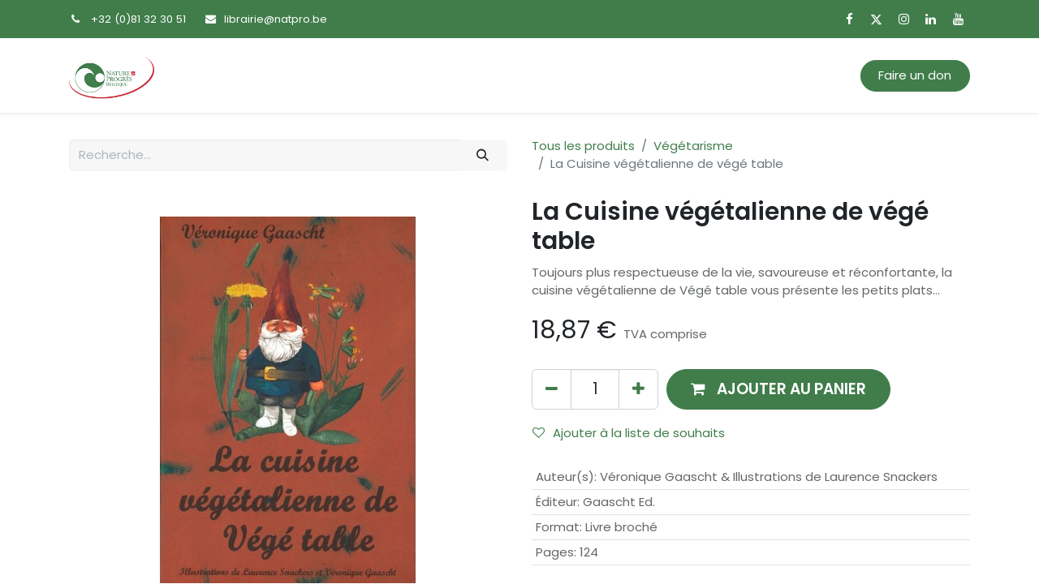

--- FILE ---
content_type: text/html; charset=utf-8
request_url: https://boutique.natpro.be/shop/la-cuisine-vegetalienne-de-vege-table-36036
body_size: 12228
content:

        

    
<!DOCTYPE html>
        
        
        
<html lang="fr-BE" data-website-id="1" data-main-object="product.template(36036,)" data-add2cart-redirect="0">
    <head>
        <meta charset="utf-8"/>
        <meta http-equiv="X-UA-Compatible" content="IE=edge,chrome=1"/>
        <meta name="viewport" content="width=device-width, initial-scale=1"/>
        <meta name="generator" content="Odoo"/>
        <meta name="description" content="Toujours plus respectueuse de la vie, savoureuse et réconfortante, la cuisine végétalienne de Végé table vous présente les petits plats..."/>
        <meta name="keywords" content="alimentation,cuisine végétalienne de végétabl,la cuisine végétalienne de végét,vegetalienne,vegetarien,vegetarisme,véronique gaascht"/>
            
        <meta property="og:type" content="website"/>
        <meta property="og:title" content="La Cuisine végétalienne de végé table"/>
        <meta property="og:site_name" content="Boutique &amp; Librairie Écologique Nature &amp; Progrès"/>
        <meta property="og:url" content="https://boutique.natpro.be/shop/la-cuisine-vegetalienne-de-vege-table-36036"/>
        <meta property="og:image" content="https://boutique.natpro.be/web/image/product.template/36036/image_1024?unique=9492cf1"/>
        <meta property="og:description" content="Toujours plus respectueuse de la vie, savoureuse et réconfortante, la cuisine végétalienne de Végé table vous présente les petits plats..."/>
            
        <meta name="twitter:card" content="summary_large_image"/>
        <meta name="twitter:title" content="La Cuisine végétalienne de végé table"/>
        <meta name="twitter:image" content="https://boutique.natpro.be/web/image/product.template/36036/image_1024?unique=9492cf1"/>
        <meta name="twitter:description" content="Toujours plus respectueuse de la vie, savoureuse et réconfortante, la cuisine végétalienne de Végé table vous présente les petits plats..."/>
        
        <link rel="canonical" href="https://logicasoft-nature-et-progres.odoo.com/shop/la-cuisine-vegetalienne-de-vege-table-36036"/>
        
        <link rel="preconnect" href="https://fonts.gstatic.com/" crossorigin=""/>
        <title> La Cuisine végétalienne de végé table | Boutique &amp; Librairie Écologique Nature &amp; Progrès </title>
        <link type="image/x-icon" rel="shortcut icon" href="/web/image/website/1/favicon?unique=62e0645"/>
        <link rel="preload" href="/web/static/src/libs/fontawesome/fonts/fontawesome-webfont.woff2?v=4.7.0" as="font" crossorigin=""/>
        <link type="text/css" rel="stylesheet" href="/web/assets/66720-9d80e8f/1/web.assets_frontend.min.css" data-asset-bundle="web.assets_frontend" data-asset-version="9d80e8f"/>
        <script id="web.layout.odooscript" type="text/javascript">
            var odoo = {
                csrf_token: "336911714bc3e378f7b35134d0ef3b5ffe711926o1801680351",
                debug: "",
            };
        </script>
        <script type="text/javascript">
            odoo.__session_info__ = {"is_admin": false, "is_system": false, "is_website_user": true, "user_id": false, "is_frontend": true, "profile_session": null, "profile_collectors": null, "profile_params": null, "show_effect": true, "bundle_params": {"lang": "en_US", "website_id": 1}, "translationURL": "/website/translations", "cache_hashes": {"translations": "205b58752bde05ad9661d350fc199d0ffe9536ea"}, "geoip_country_code": "US", "geoip_phone_code": 1, "lang_url_code": "fr_BE"};
            if (!/(^|;\s)tz=/.test(document.cookie)) {
                const userTZ = Intl.DateTimeFormat().resolvedOptions().timeZone;
                document.cookie = `tz=${userTZ}; path=/`;
            }
        </script>
        <script defer="defer" type="text/javascript" src="/web/assets/61634-265d88f/1/web.assets_frontend_minimal.min.js" data-asset-bundle="web.assets_frontend_minimal" data-asset-version="265d88f"></script>
        <script defer="defer" type="text/javascript" data-src="/web/assets/66721-93a75b7/1/web.assets_frontend_lazy.min.js" data-asset-bundle="web.assets_frontend_lazy" data-asset-version="93a75b7"></script>
        
        <script src="https://code.jquery.com/jquery-3.7.1.min.js" integrity="sha256-/JqT3SQfawRcv/BIHPThkBvs0OEvtFFmqPF/lYI/Cxo=" crossorigin="anonymous"></script>
    </head>
    <body>
        <div id="wrapwrap" class="   ">
                <header id="top" data-anchor="true" data-name="Header" class="  o_header_fixed">
                    
                <div class="oe_structure oe_structure_solo" id="oe_structure_header_contact_1">
            <section class="s_text_block pt8 pb8 o_colored_level o_cc o_cc4" data-snippet="s_text_block" data-name="Text" style="background-image: none;">
                <div class="container">
                    <div class="row align-items-center">
                        <div class="col-lg-8 o_colored_level">
                            <small>
                                <i class="fa fa-1x fa-fw fa-phone me-2"></i><span class="me-3">+32 (0)81&nbsp;32 30 51</span>
                                <i class="fa fa-1x fa-fw fa-envelope me-2 d-inline"></i><a href="mailto:librairie@natpro.be" data-bs-original-title="" title="" aria-describedby="popover101782">librairie@natpro.be</a>
                            </small>
                        </div>
                        <div class="col-lg-4 text-lg-end o_colored_level">
                            <div class="s_social_media o_not_editable no_icon_color" data-snippet="s_social_media" data-name="Social Media">
                                <small class="s_social_media_title text-muted d-none"><b>Suivez-nous</b></small>
<a href="/website/social/facebook" class="s_social_media_facebook" target="_blank">
                                    <i class="fa fa-facebook m-1 o_editable_media"></i>
                                </a>
<a href="/website/social/twitter" class="s_social_media_twitter" target="_blank">
                                    <i class="fa fa-twitter m-1 o_editable_media"></i>
                                </a>
<a href="/website/social/instagram" class="s_social_media_instagram" target="_blank">
                                    <i class="fa fa-instagram m-1 o_editable_media"></i>
                                </a>
<a href="/website/social/linkedin" class="s_social_media_linkedin" target="_blank">
                                    <i class="fa fa-linkedin m-1 o_editable_media"></i>
                                </a>
<a href="/website/social/youtube" class="s_social_media_youtube" target="_blank">
                                    <i class="fa fa-youtube m-1 o_editable_media"></i>
                                </a>
</div>
                        </div>
                    </div>
                </div>
            </section>
        </div>
    <nav data-name="Navbar" class="navbar navbar-expand-lg navbar-light o_colored_level o_cc shadow-sm">
        
            <div id="top_menu_container" class="container">
                
    <a href="/" class="navbar-brand logo ">
            
            <span role="img" aria-label="Logo of Boutique &amp; Librairie Écologique Nature &amp; Progrès" title="Boutique &amp; Librairie Écologique Nature &amp; Progrès"><img src="/web/image/website/1/logo/Boutique%20%26%20Librairie%20%C3%89cologique%20Nature%20%26%20Progr%C3%A8s?unique=62e0645" class="img img-fluid" width="95" height="40" alt="Boutique &amp; Librairie Écologique Nature &amp; Progrès" loading="lazy"/></span>
        </a>
    
                
    <button type="button" data-bs-toggle="collapse" data-bs-target="#top_menu_collapse" class="navbar-toggler ">
        <span class="navbar-toggler-icon o_not_editable"></span>
    </button>
                
        <div class="oe_structure oe_structure_solo d-block d-lg-none">
            <section class="s_text_block o_colored_level" data-snippet="s_text_block" data-name="Text" style="background-image: none;">
                <div class="container">
                    <a href="https://www.natpro.be/faire-un-don/" class="_cta btn btn-primary" data-bs-original-title="" title="" aria-describedby="popover338027">Faire un don</a>
                <br/></div>
            </section>
        </div>
                
                <div id="top_menu_collapse" class="collapse navbar-collapse ms-lg-3">
    <ul id="top_menu" role="menu" class="nav navbar-nav o_menu_loading flex-grow-1">
        
                        
    <li role="presentation" class="nav-item">
        <a role="menuitem" href="/shop" class="nav-link ">
            <span>Accueil</span>
        </a>
    </li>
    <li class="nav-item dropdown  position-static">
        <a data-bs-toggle="dropdown" href="#" class="nav-link dropdown-toggle o_mega_menu_toggle">
            <span>Livres</span>
        </a>
        <div data-name="Mega Menu" class="dropdown-menu o_mega_menu o_no_parent_editor dropdown-menu-start">
    

















<section class="s_mega_menu_odoo_menu pt16 o_colored_level o_cc o_cc1 pb24" style="background-image: none;">
        <div class="container">
            <div class="row o_grid_mode" data-row-count="8">
    

    

    

    

                <div class="o_colored_level o_grid_item g-col-lg-2 g-height-4 col-lg-2" style="grid-area: 1 / 1 / 5 / 3; z-index: 1;">
                    <h4 class="o_default_snippet_text text-uppercase h5 fw-bold mt-0"><span style="font-size: 16px;"><font class="text-black"></font><a href="/shop/category/agenda-calendriers-858" data-bs-original-title="" title=""><font class="text-o-color-5">Agendas</font></a><font class="text-black"></font></span></h4><div class="s_hr text-start text-o-color-3 pt4 pb4" data-name="Séparateur">
                        <hr class="w-100 mx-auto" style="border-top-color: rgb(206, 212, 218); border-top-width: 2px !important; border-top-style: dotted;">
                    </div>
                    <nav class="nav flex-column">
                        <a href="/shop/category/agenda-calendriers-agendas-859" class="nav-link px-0" data-name="Menu Item" data-bs-original-title="" title="" aria-describedby="popover32108">Agendas</a>
                        <a href="/shop/category/agenda-calendriers-calendriers-887" class="nav-link px-0" data-name="Menu Item" data-bs-original-title="" title="">Calendriers</a>
                        
                        
                        
                        
                    </nav>
                </div><div class="o_colored_level o_grid_item g-col-lg-2 g-height-4 col-lg-2" style="grid-area: 1 / 3 / 5 / 5; z-index: 2;">
                    <h4 class="o_default_snippet_text text-uppercase h5 fw-bold mt-0"><span style="font-size: 16px;"></span><a href="/shop/category/alimentation-98" data-bs-original-title="" title=""><span style="font-size: 16px;"><font class="text-o-color-5">Alimentation</font></span></a></h4><div class="s_hr text-start text-o-color-3 pt4 pb4" data-name="Séparateur">
                        <hr class="w-100 mx-auto" style="border-top: 2px dotted rgb(206, 212, 218);">
                    </div>
                    <nav class="nav flex-column">
                        <a href="/shop/category/alimentation-cuisine-sante-99" class="nav-link px-0" data-name="Menu Item" data-bs-original-title="" title="">Cuisine santé<br></a>
                        <a href="/shop/category/alimentation-recettes-101" class="nav-link px-0" data-name="Menu Item" data-bs-original-title="" title="">Recettes</a>
                        <a href="/shop/category/alimentation-sans-lactose-867" class="nav-link px-0" data-name="Menu Item" data-bs-original-title="" title="">Sans lactose<br></a>
                        <a href="/shop/category/alimentation-sans-gluten-802" class="nav-link px-0" data-name="Menu Item" data-bs-original-title="" title="">Sans gluten<br></a>
                        <a href="/shop/category/alimentation-vegetarisme-803" class="nav-link px-0" data-name="Menu Item" data-bs-original-title="" title="">Végétarisme</a>
                        
                    </nav>
                </div>
                <div class="o_colored_level o_grid_item g-col-lg-2 g-height-4 col-lg-2" style="grid-area: 1 / 5 / 5 / 7; z-index: 3;">
                    <h4 class="o_default_snippet_text text-uppercase h5 fw-bold mt-0"><span style="font-size: 16px;"></span><a href="/shop/category/agriculture-elevage-816" data-bs-original-title="" title="" aria-describedby="popover70367"><span style="font-size: 16px;"><font class="text-o-color-5">Agriculture</font></span></a></h4>
                    <div class="s_hr text-start pt4 text-o-color-1 pb4" data-name="Séparateur">
                        <hr class="w-100 mx-auto" style="border-top: 2px dotted rgb(206, 212, 218);">
                    </div>
                    <nav class="nav flex-column">
                        <a href="/shop/category/agriculture-elevage-agro-ecologie-817" class="nav-link px-0" data-name="Menu Item" data-bs-original-title="" title="">Agro-écologie<br></a>
                        <a href="/shop/category/agriculture-elevage-biodynamie-870" class="nav-link px-0" data-name="Menu Item" data-bs-original-title="" title="">Biodynamie<br></a>
                        <a href="/shop/category/agriculture-elevage-elevage-842" class="nav-link px-0" data-name="Menu Item" data-bs-original-title="" title="">Elevage<br></a>
                    </nav>
                </div>
                <div class="o_colored_level o_grid_item g-col-lg-2 g-height-4 col-lg-2" style="grid-area: 1 / 7 / 5 / 9; z-index: 4;">
                    <h4 class="o_default_snippet_text text-uppercase h5 fw-bold mt-0"><span style="font-size: 16px;"></span><a href="/shop/category/habitat-construction-812" data-bs-original-title="" title=""><span style="font-size: 16px;"><u><font class="text-o-color-5"></font></u><font class="text-o-color-5">H</font></span></a><span style="font-size: 16px;">abitat</span><br></h4>
                    <div class="s_hr text-start pt4 text-o-color-2 pb4" data-name="Séparateur">
                        <hr class="w-100 mx-auto" style="border-top: 2px dotted rgb(206, 212, 218);">
                    </div>
                    <nav class="nav flex-column">
                        <a href="/shop/category/habitat-construction-construction-renovation-850" class="nav-link px-0" data-name="Menu Item" data-bs-original-title="" title="">Construction<br></a>
                        <a href="/shop/category/habitat-construction-habitat-sain-874" class="nav-link px-0" data-name="Menu Item" data-bs-original-title="" title="">Habitat sain<br></a>
                        <a href="/shop/category/habitat-construction-habitat-leger-866" class="nav-link px-0" data-name="Menu Item" data-bs-original-title="" title="">Habitat léger<br></a>
                        <a href="/shop/category/habitat-construction-sante-de-l-habitat-814" class="nav-link px-0" data-name="Menu Item" data-bs-original-title="" title="">Santé de l'habitat<br></a>
                        <a href="/shop/category/habitat-construction-gestion-de-l-eau-863" class="nav-link px-0" data-name="Menu Item" data-bs-original-title="" title="">Gestion de l'eau<br></a>
                    </nav>
                </div>
                <div class="o_colored_level o_grid_item g-col-lg-2 g-height-4 col-lg-2" style="grid-area: 1 / 9 / 5 / 11; z-index: 5;">
                    <h4 class="o_default_snippet_text text-uppercase h5 fw-bold mt-0"><span style="font-size: 16px;"><a href="/shop/category/famille-804" data-bs-original-title="" title=""><font class="text-o-color-5">Famille</font></a></span></h4>
                    <div class="s_hr text-start pt4 text-o-color-5 pb4" data-name="Séparateur">
                        <hr class="w-100 mx-auto" style="border-top: 2px dotted rgb(206, 212, 218);">
                    </div>
                    <nav class="nav flex-column">
                        <a href="/shop/category/famille-jeunesse-805" class="nav-link px-0" data-name="Menu Item" data-bs-original-title="" title="">Jeunesse<br></a>
                        <a href="/shop/category/famille-parentalite-844" class="nav-link px-0" data-name="Menu Item" data-bs-original-title="" title="">Parentalité<br></a>
                        
                        
                    </nav>
                </div><div class="o_colored_level o_grid_item g-col-lg-2 g-height-4 col-lg-2" style="grid-area: 1 / 11 / 5 / 13; z-index: 6;">
                    <h4 class="o_default_snippet_text text-uppercase h5 fw-bold mt-0"><span style="font-size: 16px;"></span><a href="/shop/category/faune-flore-818"><span style="font-size: 16px;"><font class="text-o-color-5">Faune &amp; Flore</font></span></a></h4>
                    <div class="s_hr text-start pt4 text-o-color-5 pb4" data-name="Séparateur">
                        <hr class="w-100 mx-auto" style="border-top: 2px dotted rgb(206, 212, 218);">
                    </div>
                    <nav class="nav flex-column">
                        <a href="/shop/category/faune-flore-faune-860" class="nav-link px-0" data-name="Menu Item" data-bs-original-title="" title="">Faune<br></a>
                        <a href="/shop/category/faune-flore-flore-819" class="nav-link px-0" data-name="Menu Item" data-bs-original-title="" title="">Flore<br></a>
                        <a href="/shop/category/faune-flore-animaux-domestiques-846" class="nav-link px-0" data-name="Menu Item" data-bs-original-title="" title="">Animaux domestiques<br></a>
                        
                    </nav>
                </div><div class="o_colored_level o_grid_item g-col-lg-2 g-height-4 col-lg-2" style="grid-area: 5 / 1 / 9 / 3; z-index: 11;">
                    <h4 class="o_default_snippet_text text-uppercase h5 fw-bold mt-0"><span style="font-size: 16px;"><a href="/shop/category/jardinage-806" data-bs-original-title="" title=""><font class="text-o-color-5">Jardinage</font></a></span><br></h4>
                    <div class="s_hr text-start pt4 text-o-color-5 pb4" data-name="Séparateur">
                        <hr class="w-100 mx-auto" style="border-top: 2px dotted rgb(206, 212, 218);">
                    </div>
                    <nav class="nav flex-column">
                        <a href="" class="nav-link px-0" data-name="Menu Item" data-bs-original-title="" title="">Jardins</a>
                        <a href="/shop/category/jardinage-permaculture-826" class="nav-link px-0" data-name="Menu Item" data-bs-original-title="" title="">Permaculture</a>
                        <a href="/shop/category/jardinage-plantes-808" class="nav-link px-0" data-name="Menu Item" data-bs-original-title="" title="">Plantes</a><a href="/shop/category/jardinage-potagers-809" class="nav-link px-0" data-name="Menu Item" data-bs-original-title="" title="">Potagers</a><a href="/shop/category/jardinage-semences-879" class="nav-link px-0" data-name="Menu Item" data-bs-original-title="" title="">Semences</a>
                        
                    </nav>
                </div>
            <div class="o_colored_level o_grid_item g-col-lg-2 g-height-4 col-lg-2" style="z-index: 10; grid-area: 5 / 9 / 9 / 11;">
                    <h4 class="o_default_snippet_text text-uppercase h5 fw-bold mt-0"><span style="font-size: 16px;"></span><a href="/shop/category/divers-875"><span style="font-size: 16px;"><font class="text-o-color-5">divers</font></span></a></h4>
                    <div class="s_hr text-start pt4 text-o-color-5 pb4" data-name="Séparateur">
                        <hr class="w-100 mx-auto" style="border-top: 2px dotted rgb(206, 212, 218);">
                    </div>
                    <nav class="nav flex-column">
                        <a href="/shop/category/agenda-calendriers-858" class="nav-link px-0" data-name="Menu Item" data-bs-original-title="" title="">Agendas &amp; Calendriers<br></a>
                        <a href="/shop/category/divers-magazines-877" class="nav-link px-0" data-name="Menu Item" data-bs-original-title="" title="">Magazines</a>
                        <a href="/shop/category/divers-dvd-876" class="nav-link px-0" data-name="Menu Item" data-bs-original-title="" title="">DVD</a>
                        
                    </nav>
                </div><div class="o_colored_level o_grid_item g-col-lg-2 g-height-4 col-lg-2" style="z-index: 9; grid-area: 5 / 7 / 9 / 9;">
                    <h4 class="o_default_snippet_text text-uppercase h5 fw-bold mt-0"><span style="font-size: 16px;"></span><a href="/shop/category/societe-810"><span style="font-size: 16px;"><font class="text-o-color-5">société</font></span></a></h4>
                    <div class="s_hr text-start pt4 text-o-color-5 pb4" data-name="Séparateur">
                        <hr class="w-100 mx-auto" style="border-top: 2px dotted rgb(206, 212, 218);">
                    </div>
                    <nav class="nav flex-column">
                        <a href="/shop/category/societe-grands-themes-815" class="nav-link px-0" data-name="Menu Item" data-bs-original-title="" title="">Grands thèmes<br></a>
                        <a href="/shop/category/societe-autosuffisance-871" class="nav-link px-0" data-name="Menu Item" data-bs-original-title="" title="">Autosuffisance</a>
                        <a href="/shop/category/societe-decroissance-transition-827" class="nav-link px-0" data-name="Menu Item" data-bs-original-title="" title="">Décroissance<br></a><a href="/shop/category/societe-ecologie-pratique-828" class="nav-link px-0" data-name="Menu Item" data-bs-original-title="" title="">Ecologie pratique<br></a><a href="/shop/category/societe-ogm-811" class="nav-link px-0" data-name="Menu Item" data-bs-original-title="" title="">OGM</a>
                        
                    </nav>
                </div><div class="o_colored_level o_grid_item g-col-lg-2 g-height-4 col-lg-2" style="z-index: 8; grid-area: 5 / 5 / 9 / 7;">
                    <h4 class="o_default_snippet_text text-uppercase h5 fw-bold mt-0"><span style="font-size: 16px;"><a href="/shop/category/sante-bien-etre-821" data-bs-original-title="" title=""><font class="text-o-color-5">Santé &amp; Bien-être</font></a></span><br></h4>
                    <div class="s_hr text-start pt4 text-o-color-5 pb4" data-name="Séparateur">
                        <hr class="w-100 mx-auto" style="border-top: 2px dotted rgb(206, 212, 218);">
                    </div>
                    <nav class="nav flex-column">
                        <a href="/shop/category/sante-bien-etre-therapie-naturelle-822" class="nav-link px-0" data-name="Menu Item" data-bs-original-title="" title="" aria-describedby="popover545842">Thérapie naturelle<br></a>
                        <a href="/shop/category/sante-bien-etre-alimentation-sante-829" class="nav-link px-0" data-name="Menu Item" data-bs-original-title="" title="">Alimentation santé<br></a>
                        <a href="/shop/category/sante-bien-etre-sante-au-naturel-832" class="nav-link px-0" data-name="Menu Item" data-bs-original-title="" title="">Santé au naturel<br></a><a href="/shop/category/sante-bien-etre-troubles-maladies-833" class="nav-link px-0" data-name="Menu Item" data-bs-original-title="" title="">Troubles et maladies<br></a><a href="/shop/category/sante-bien-etre-psychologie-854" class="nav-link px-0" data-name="Menu Item" data-bs-original-title="" title="">Psychologie</a>
                        
                    </nav>
                </div><div class="o_colored_level o_grid_item g-col-lg-2 g-height-4 col-lg-2" style="z-index: 11; grid-area: 5 / 3 / 9 / 5;">
                    <h4 class="o_default_snippet_text text-uppercase h5 fw-bold mt-0"><span style="font-size: 16px;"></span><a href="/shop/category/savoir-faire-824" data-bs-original-title="" title=""><font class="text-o-color-5"><span style="font-size: 16px;">Savoir-faire</span></font></a></h4>
                    <div class="s_hr text-start pt4 text-o-color-5 pb4" data-name="Séparateur">
                        <hr class="w-100 mx-auto" style="border-top: 2px dotted rgb(206, 212, 218);">
                    </div>
                    <nav class="nav flex-column">
                        <a href="/shop/category/savoir-faire-bricolage-857" class="nav-link px-0" data-name="Menu Item" data-bs-original-title="" title="">Bricolage</a>
                        <a href="/shop/category/savoir-faire-produits-menagers-878" class="nav-link px-0" data-name="Menu Item" data-bs-original-title="" title="">Produits ménagers<br></a>
                        <a href="/shop/category/savoir-faire-produits-de-beaute-837" class="nav-link px-0" data-name="Menu Item" data-bs-original-title="" title="">Produits de beauté<br></a><a href="/shop/category/savoir-faire-couture-885" class="nav-link px-0" data-name="Menu Item" data-bs-original-title="" title="">Couture</a><a href="/shop/category/savoir-faire-vannerie-825" class="nav-link px-0" data-name="Menu Item" data-bs-original-title="" title="">Vannerie</a>
                        
                    </nav>
                </div></div>
        </div>
        
    </section></div>
    </li>
    <li class="nav-item dropdown  ">
        <a data-bs-toggle="dropdown" href="#" class="nav-link dropdown-toggle ">
            <span>Semences</span>
        </a>
        <ul class="dropdown-menu" role="menu">
    <li role="presentation" class="">
        <a role="menuitem" href="https://boutique.natpro.be/shop/category/jardinage-semences-semences-potageres-880" class="dropdown-item ">
            <span>Semences potagères</span>
        </a>
    </li>
    <li role="presentation" class="">
        <a role="menuitem" href="https://boutique.natpro.be/shop/category/jardinage-semences-semences-aromatiques-881" class="dropdown-item ">
            <span>Semences aromatiques</span>
        </a>
    </li>
    <li role="presentation" class="">
        <a role="menuitem" href="https://boutique.natpro.be/shop/category/jardinage-semences-semences-de-fleurs-882" class="dropdown-item ">
            <span>Semences de fleurs</span>
        </a>
    </li>
    <li role="presentation" class="">
        <a role="menuitem" href="https://boutique.natpro.be/shop/category/jardinage-semences-engrais-verts-883" class="dropdown-item ">
            <span>Engrais verts</span>
        </a>
    </li>
        </ul>
    </li>
    <li role="presentation" class="nav-item">
        <a role="menuitem" href="/shop/category/promotion-888" class="nav-link ">
            <span>Promotions</span>
        </a>
    </li>
    <li role="presentation" class="nav-item">
        <a role="menuitem" href="/shop?order=create_date+desc" class="nav-link ">
            <span>Nouveautés</span>
        </a>
    </li>
    <li role="presentation" class="nav-item">
        <a role="menuitem" href="https://www.natpro.be/devenir-membre/" class="nav-link ">
            <span>Devenir membre</span>
        </a>
    </li>
        
            <li class="nav-item ms-lg-3 divider d-none"></li> 
            <li class="o_wsale_my_cart align-self-md-start  nav-item ms-lg-3">
                <a href="/shop/cart" class="nav-link">
                    <span>Mon panier</span>
                    <sup class="my_cart_quantity badge text-bg-primary" data-order-id="">0</sup>
                </a>
            </li>
        
        
            <li class="o_wsale_my_wish d-none nav-item ms-lg-3 o_wsale_my_wish_hide_empty">
                <a href="/shop/wishlist" class="nav-link">
                    <i class="fa fa-1x fa-heart"></i>
                    <sup class="my_wish_quantity o_animate_blink badge text-bg-primary">0</sup>
                </a>
            </li>
        
                        
            <li class="nav-item ms-lg-auto o_no_autohide_item">
                <a href="/web/login" class="nav-link">Se connecter</a>
            </li>
                        
        
        
                    
    </ul>
                    
                    
        <div class="oe_structure oe_structure_solo d-none d-lg-block ms-3">
            <section class="s_text_block o_colored_level" data-snippet="s_text_block" data-name="Text" style="background-image: none;">
                <div class="container">
                    <a href="https://www.natpro.be/faire-un-don/" class="_cta btn btn-primary" data-bs-original-title="" title="" aria-describedby="popover338027">Faire un don</a>
                <br/></div>
            </section>
        </div>
                </div>
            </div>
        
    </nav>
    
        </header>
                <main>
                    
            <div itemscope="itemscope" itemtype="http://schema.org/Product" id="wrap" class="js_sale o_wsale_product_page ecom-zoomable zoomodoo-next" data-ecom-zoom-click="1">
                <div class="oe_structure oe_empty oe_structure_not_nearest" id="oe_structure_website_sale_product_1" data-editor-message="DÉPOSEZ DES BLOCS DE CONSTRUCTION ICI POUR LES RENDRE DISPONIBLES POUR TOUS LES PRODUITS"></div>
                <section id="product_detail" class="container py-4 oe_website_sale " data-view-track="1" data-product-tracking-info="{&#34;item_id&#34;: &#34;9782805206931&#34;, &#34;item_name&#34;: &#34;La Cuisine v\u00e9g\u00e9talienne de v\u00e9g\u00e9 table&#34;, &#34;item_category&#34;: &#34;Ouvrages&#34;, &#34;currency&#34;: &#34;EUR&#34;, &#34;price&#34;: 18.87}">
                    <div class="row align-items-center">
                        <div class="col-lg-6 d-flex align-items-center">
                            <div class="d-flex justify-content-between w-100">
    <form method="get" class="o_searchbar_form o_wait_lazy_js s_searchbar_input o_wsale_products_searchbar_form me-auto flex-grow-1 mb-2 mb-lg-0" action="/shop/category/alimentation-vegetarisme-803?category=803" data-snippet="s_searchbar_input">
            <div role="search" class="input-group me-sm-2">
        <input type="search" name="search" class="search-query form-control oe_search_box border-0 text-bg-light" placeholder="Recherche…" data-search-type="products" data-limit="5" data-display-image="true" data-display-description="true" data-display-extra-link="true" data-display-detail="true" data-order-by="name asc"/>
        <button type="submit" aria-label="Rechercher" title="Rechercher" class="btn oe_search_button btn btn-light">
            <i class="oi oi-search"></i>
        </button>
    </div>

            <input name="order" type="hidden" class="o_search_order_by" value="name asc"/>
            
        
        </form>
        <div class="o_pricelist_dropdown dropdown d-none">

            <a role="button" href="#" data-bs-toggle="dropdown" class="dropdown-toggle btn btn-light">
                Liste de prix publique
            </a>
            <div class="dropdown-menu" role="menu">
                    <a role="menuitem" class="dropdown-item" href="/shop/change_pricelist/1">
                        <span class="switcher_pricelist" data-pl_id="1">Liste de prix publique</span>
                    </a>
            </div>
        </div>
                            </div>
                        </div>
                        <div class="col-lg-6 d-flex align-items-center">
                            <ol class="breadcrumb p-0 mb-2 m-lg-0">
                                <li class="breadcrumb-item o_not_editable">
                                    <a href="/shop">Tous les produits</a>
                                </li>
                                <li class="breadcrumb-item">
                                    <a href="/shop/category/alimentation-vegetarisme-803">Végétarisme</a>
                                </li>
                                <li class="breadcrumb-item active">
                                    <span>La Cuisine végétalienne de végé table</span>
                                </li>
                            </ol>
                        </div>
                    </div>
                    <div class="row" id="product_detail_main" data-name="Product Page" data-image_width="50_pc" data-image_layout="carousel">
                        <div class="col-lg-6 mt-lg-4 o_wsale_product_images position-relative">
        <div id="o-carousel-product" class="carousel slide position-sticky mb-3 overflow-hidden o_carousel_product_left_indicators d-flex" data-bs-ride="carousel" data-bs-interval="0" data-name="Carrousel de produits">
        <div class="o_carousel_product_indicators ">
        </div>
            <div class="o_carousel_product_outer carousel-outer position-relative flex-grow-1">
                <div class="carousel-inner h-100">
                        <div class="carousel-item h-100 active">
        <div class="d-flex align-items-center justify-content-center h-100 oe_unmovable"><img src="/web/image/product.product/35361/image_1024/La%20Cuisine%20v%C3%A9g%C3%A9talienne%20de%20v%C3%A9g%C3%A9%20table?unique=9492cf1" class="img img-fluid oe_unmovable product_detail_img mh-100" alt="La Cuisine végétalienne de végé table" loading="lazy"/></div>
                        </div>
                </div>
            </div>
        </div>
                        </div>
                        <div id="product_details" class="col-lg-6 mt-md-4">
                            <h1 itemprop="name">La Cuisine végétalienne de végé table</h1>
                            <span itemprop="url" style="display:none;">https://logicasoft-nature-et-progres.odoo.com/shop/la-cuisine-vegetalienne-de-vege-table-36036</span>
                            <span itemprop="image" style="display:none;">https://logicasoft-nature-et-progres.odoo.com/web/image/product.template/36036/image_1920?unique=9492cf1</span>
                            <p class="text-muted my-2" placeholder="Une brève description qui apparaîtra également sur les documents.">Toujours plus respectueuse de la vie, savoureuse et réconfortante, la cuisine végétalienne de Végé table vous présente les petits plats...</p>
                            <form action="/shop/cart/update" method="POST">
                                <input type="hidden" name="csrf_token" value="336911714bc3e378f7b35134d0ef3b5ffe711926o1801680351"/>
                                <div class="js_product js_main_product mb-3">
                                    <div>
        <div itemprop="offers" itemscope="itemscope" itemtype="http://schema.org/Offer" class="product_price mt-2 mb-3 d-inline-block">
            <h3 class="css_editable_mode_hidden">
                <span class="oe_price" style="white-space: nowrap;" data-oe-type="monetary" data-oe-expression="combination_info[&#39;price&#39;]"><span class="oe_currency_value">18,87</span> €</span>
                <span itemprop="price" style="display:none;">18.87</span>
                <span itemprop="priceCurrency" style="display:none;">EUR</span>
                <span style="text-decoration: line-through; white-space: nowrap;" itemprop="listPrice" class="text-danger oe_default_price ms-1 h5 d-none" data-oe-type="monetary" data-oe-expression="combination_info[&#39;list_price&#39;]"><span class="oe_currency_value">18,87</span> €</span>
        <span class="h6 text-muted">
            TVA comprise
        </span>
            </h3>
            <h3 class="css_non_editable_mode_hidden decimal_precision" data-precision="2">
                <span><span class="oe_currency_value">20,00</span> €</span>
        <span class="h6 text-muted">
            TVA comprise
        </span>
            </h3>
        </div>
        <div id="product_unavailable" class="d-none">
            <h3 class="fst-italic">Not Available For Sale</h3>
        </div>
                                    </div>
                                    
                                        <input type="hidden" class="product_id" name="product_id" value="35361"/>
                                        <input type="hidden" class="product_template_id" name="product_template_id" value="36036"/>
                                        <input type="hidden" class="product_category_id" name="product_category_id" value="803"/>
        <ul class="list-unstyled js_add_cart_variants mb-0 flex-column" data-attribute_exclusions="{&#34;exclusions&#34;: {&#34;89770&#34;: [], &#34;79540&#34;: [], &#34;101395&#34;: [], &#34;69048&#34;: []}, &#34;archived_combinations&#34;: [], &#34;parent_exclusions&#34;: {}, &#34;parent_combination&#34;: [], &#34;parent_product_name&#34;: null, &#34;mapped_attribute_names&#34;: {&#34;89770&#34;: &#34;Auteur(s): V\u00e9ronique Gaascht &amp; Illustrations de Laurence Snackers&#34;, &#34;79540&#34;: &#34;\u00c9diteur: Gaascht Ed.&#34;, &#34;101395&#34;: &#34;Format: Livre broch\u00e9&#34;, &#34;69048&#34;: &#34;Pages: 124&#34;}}">
                
                <li data-attribute_id="5" data-attribute_name="Auteur(s)" data-attribute_display_type="select" class="variant_attribute d-none">

                    
                    <strong class="attribute_name">Auteur(s)</strong>

                        <select data-attribute_id="5" class="form-select css_attribute_select o_wsale_product_attribute js_variant_change no_variant " name="ptal-89877">
                                <option value="89770" data-value_id="89770" data-value_name="Véronique Gaascht &amp; Illustrations de Laurence Snackers" data-attribute_name="Auteur(s)" selected="True" data-is_single="True">
                                    <span>Véronique Gaascht &amp; Illustrations de Laurence Snackers</span>
                                </option>
                        </select>



                </li>
                
                <li data-attribute_id="6" data-attribute_name="Éditeur" data-attribute_display_type="select" class="variant_attribute d-none">

                    
                    <strong class="attribute_name">Éditeur</strong>

                        <select data-attribute_id="6" class="form-select css_attribute_select o_wsale_product_attribute js_variant_change no_variant " name="ptal-79647">
                                <option value="79540" data-value_id="79540" data-value_name="Gaascht Ed." data-attribute_name="Éditeur" selected="True" data-is_single="True">
                                    <span>Gaascht Ed.</span>
                                </option>
                        </select>



                </li>
                
                <li data-attribute_id="7158" data-attribute_name="Format" data-attribute_display_type="select" class="variant_attribute d-none">

                    
                    <strong class="attribute_name">Format</strong>

                        <select data-attribute_id="7158" class="form-select css_attribute_select o_wsale_product_attribute js_variant_change no_variant " name="ptal-101480">
                                <option value="101395" data-value_id="101395" data-value_name="Livre broché" data-attribute_name="Format" selected="True" data-is_single="True">
                                    <span>Livre broché</span>
                                </option>
                        </select>



                </li>
                
                <li data-attribute_id="3" data-attribute_name="Pages" data-attribute_display_type="radio" class="variant_attribute d-none">

                    
                    <strong class="attribute_name">Pages</strong>


                        <ul data-attribute_id="3" class="list-inline list-unstyled o_wsale_product_attribute ">
                                <li class="list-inline-item mb-3 js_attribute_value" style="margin: 0;">
                                    <label class="col-form-label">
                                        <div class="form-check">
                                            <input type="radio" class="form-check-input js_variant_change no_variant" checked="True" name="ptal-69155" value="69048" data-value_id="69048" data-value_name="124" data-attribute_name="Pages" data-is_single="True"/>
                                            <div class="radio_input_value form-check-label">
                                                <span>124</span>
                                            </div>
                                        </div>
                                    </label>
                                </li>
                        </ul>


                </li>
        </ul>
                                    
                                    <p class="css_not_available_msg alert alert-warning">Cette combinaison n'existe pas.</p>
                                    <div id="o_wsale_cta_wrapper" class="d-flex flex-wrap align-items-center">
        <div contenteditable="false" class="css_quantity input-group d-inline-flex me-2 mb-2 align-middle input-group-lg">
            <a class="btn btn-link js_add_cart_json" aria-label="Supprimer" title="Supprimer" href="#">
                <i class="fa fa-minus"></i>
            </a>
            <input type="text" class="form-control quantity text-center" data-min="1" name="add_qty" value="1"/>
            <a class="btn btn-link float_left js_add_cart_json" aria-label="Ajouter" title="Ajouter" href="#">
                <i class="fa fa-plus"></i>
            </a>
        </div>
                                        <div id="add_to_cart_wrap" class="d-inline-flex align-items-center mb-2 me-auto">
                                            <a data-animation-selector=".o_wsale_product_images" role="button" id="add_to_cart" href="#" class="btn btn-primary js_check_product a-submit flex-grow-1 btn-lg">
                                                <i class="fa fa-shopping-cart me-2"></i>
                                                <span style="font-weight: bold">AJOUTER AU PANIER</span>
                                            </a>
                                        </div>
                                        <div id="product_option_block" class="d-flex flex-wrap w-100">
            
                <button type="button" role="button" class="btn btn-link px-0 pe-3 o_add_wishlist_dyn" data-action="o_wishlist" title="Ajouter à la liste de souhaits" data-product-template-id="36036" data-product-product-id="35361"><i class="fa fa-heart-o me-2" role="img" aria-label="Add to wishlist"></i>Ajouter à la liste de souhaits</button>
            </div>
                                    </div>
      <div class="availability_messages o_not_editable"></div>
                                    <div id="contact_us_wrapper" class="d-none oe_structure oe_structure_solo ">
                                        <section class="s_text_block" data-snippet="s_text_block" data-name="Text">
                                            <div class="container">
                                                <a class="btn btn-primary btn_cta" href="/contactus">Contactez-nous
                                                </a>
                                            </div>
                                        </section>
                                    </div>
                                </div>
                            </form>
                            <div id="product_attributes_simple">
                                <table class="table table-sm text-muted ">
                                        <tr>
                                            <td>
                                                <span>Auteur(s)</span>:
                                                    <span>Véronique Gaascht &amp; Illustrations de Laurence Snackers</span>
                                            </td>
                                        </tr>
                                        <tr>
                                            <td>
                                                <span>Éditeur</span>:
                                                    <span>Gaascht Ed.</span>
                                            </td>
                                        </tr>
                                        <tr>
                                            <td>
                                                <span>Format</span>:
                                                    <span>Livre broché</span>
                                            </td>
                                        </tr>
                                        <tr>
                                            <td>
                                                <span>Pages</span>:
                                                    <span>124</span>
                                            </td>
                                        </tr>
                                </table>
                            </div>
                            <div id="o_product_terms_and_share" class="d-flex justify-content-between flex-column flex-md-row align-items-md-end mb-3">
            <p class="text-muted mb-0"><font class="text-black"><span class="fa fa-tags"></span> </font><font class="text-o-color-1"><strong><a href="https://www.natpro.be/devenir-membre">Bénéficiez de 10% de réduction en devenant membre !</a></strong></font><br/>
<font class="text-black"><span class="fa fa-clock-o"></span>&nbsp; Livraison dès 5€ sous 2-3 jours selon la disponibilité des stocks<br/><font class="text-black"><span class="fa fa-dropbox" data-bs-original-title="" title="" aria-describedby="tooltip181364"></span>&nbsp;Retrait gratuit en magasin</font><br/><br/></font></p>
                            </div>
          <input id="wsale_user_email" type="hidden" value=""/>
                <hr/>
                <p class="text-muted">
                        <b>Code-barres: </b>
                            <span data-oe-type="char" data-oe-expression="product[field.name]">9782805206931</span>
                        <br/>
                        <b>Méta mots-clés du site web: </b>
                            <span data-oe-type="char" data-oe-expression="product[field.name]">alimentation,cuisine végétalienne de végétabl,la cuisine végétalienne de végét,vegetalienne,vegetarien,vegetarisme,véronique gaascht</span>
                        <br/>
                </p>
                        </div>
                    </div>
                    <div class="row align-items-center">
                        <div class="col-lg-12 d-flex align-items-center">
                             
                        </div>
                    </div>
                </section>
               
                <div class="oe_structure oe_empty oe_structure_not_nearest mt16" id="oe_structure_website_sale_product_2" data-editor-message="DÉPOSEZ DES BLOCS DE CONSTRUCTION ICI POUR LES RENDRE DISPONIBLES POUR TOUS LES PRODUITS"></div>
            </div>
        
                </main>
                <footer id="bottom" data-anchor="true" data-name="Footer" class="o_footer o_colored_level o_cc ">
                    <div id="footer" class="oe_structure oe_structure_solo">
            <section class="s_text_block pt48 pb16" data-snippet="s_text_block" data-name="Text" style="background-image: none;">
                <div class="container">
                    <div class="row o_grid_mode" data-row-count="4" style="--grid-item-padding-x: 0px;">
    

    

    

    

    

    

    

    

    

    

    

    

    

    

    

    

    

    

    

    

    

    

    

    

    

    

    

    

    

    

    

    

    

    

    

    

    

    

    

    

    

                        
                        
                        
                        
                        
                    <div class="o_colored_level o_grid_item g-height-4 g-col-lg-3 col-lg-3" style="z-index: 3; grid-area: 1 / 4 / 5 / 7;">
                            <h5><strong><font class="text-800"><span style="font-size: 16px;">HORAIRES D'OUVERTURE</span></font></strong><br/></h5>
                            <ul class="list-unstyled">
                                <li class="list-item py-1"><font class="text-800">Notre librairie est ouverte du lundi au vendredi de 8h30 à 16h00.</font><font class="text-black">&nbsp;</font></li><li class="list-item py-1"><font class="text-black">Fermeture samedi, dimanche et jours fériés.</font><strong><font style="color: rgb(255, 0, 0);">&nbsp; &nbsp;</font></strong></li></ul><p><br/></p><ul class="list-unstyled"><li class="list-item py-1"><br/></li><li class="list-item py-1"><br/></li><li class="list-item py-1"><br/></li></ul><p><br/></p><ul class="list-unstyled"><li class="list-item py-1"><br/></li></ul><p><br/></p><ul class="list-unstyled"><li class="list-item py-1"><br/></li></ul><p><br/></p>
                        </div><div class="o_colored_level o_grid_item g-height-4 g-col-lg-2 col-lg-2" style="z-index: 5; grid-area: 1 / 11 / 5 / 13;">
                            <h5><font class="text-800"><strong><span style="font-size: 16px;">SUIVEZ-NOUS</span></strong></font><br/></h5>
                            <ul class="list-unstyled">
                                <li class="py-1"><i class="fa fa-1x fa-fw fa-facebook-square me-2" data-bs-original-title="" title="" aria-describedby="tooltip793050"></i><a href="https://www.facebook.com/librairienatpro" target="_blank" data-bs-original-title="" title=""><font class="text-800">Facebook</font></a></li>
                                <li class="py-1"><i class="fa fa-1x fa-fw fa-twitter-square me-2 o_we_force_no_transition"></i><a href="https://twitter.com/NatProBe" target="_blank" data-bs-original-title="" title=""><font class="text-800">Twitter</font></a></li>
                                <li class="py-1"><i class="fa fa-fw fa-linkedin-square me-2 fa-1x" data-bs-original-title="" title="" aria-describedby="tooltip430459"></i><a href="https://www.linkedin.com/company/nature-&amp;-progr%C3%A8s-belgique" target="_blank" data-bs-original-title="" title=""><font class="text-800">Linkedin</font></a></li>
                                <li class="py-1"><i class="fa fa-1x fa-fw fa-instagram me-2" data-bs-original-title="" title="" aria-describedby="tooltip373732"></i><a href="https://www.instagram.com/librairie_ecologique/" target="_blank" data-bs-original-title="" title=""><font class="text-800">Instagram</font></a></li>
                            </ul>
                        </div><div class="o_colored_level o_grid_item g-height-4 g-col-lg-3 col-lg-3" style="z-index: 4; grid-area: 1 / 8 / 5 / 11;">
                            <h5><strong><font class="text-800"><span style="font-size: 16px;">LIENS UTILES</span></font></strong><br/></h5>
                            <ul class="list-unstyled">
                                <li class="list-item py-1"><a href="/livraison-et-frais-de-port" data-bs-original-title="" title=""><font class="text-800">Frais de port​</font></a><br/></li>
                                <li class="list-item py-1"><a href="#" data-bs-original-title="" title=""><font class="text-800">No</font></a><font class="text-800">uveautés</font></li>
                                <li class="list-item py-1"><font class="text-800"></font><a href="/shop/category/promotion-888" data-bs-original-title="" title=""><font class="text-800">Promotions</font></a><br/></li>
                                <li class="list-item py-1"><font class="text-800"></font><a href="mailto:librairie@natpro.be" data-bs-original-title="" title=""><font class="text-800">Contact</font></a><br/></li>
                                
                            </ul>
                        </div><div class="o_colored_level o_grid_item g-height-4 g-col-lg-3 col-lg-3" style="z-index: 6; grid-area: 1 / 1 / 5 / 4;">
                            <h5><font class="text-800"><strong><span style="font-size: 16px;">COORDONNÉES</span></strong></font><br/></h5>
                            <ul class="list-unstyled"><li class="py-1"><font class="text-800">Rue de Dave, 520&nbsp;</font></li><li class="py-1"><font class="text-black">5100 Jambes, Belgique</font><br/></li>
                                <li class="py-1"><i class="fa fa-phone-square fa-1x fa-fw me-2" data-bs-original-title="" title="" aria-describedby="tooltip852629"></i>+32(0)81 32 30 51</li>
                                <li class="py-1"><i class="fa fa-envelope-square fa-fw me-2 fa-1x" data-bs-original-title="" title="" aria-describedby="tooltip430459"></i>librairie@natpro.be</li><li class="py-1"><br/></li>
                            </ul>
                        </div></div>
                </div>
            </section>
        </div>
    <div id="o_footer_scrolltop_wrapper" class="container h-0 d-flex align-items-center justify-content-center">
            <a id="o_footer_scrolltop" role="button" href="#top" title="Faire défiler vers le haut" class="btn btn-primary rounded-circle d-flex align-items-center justify-content-center">
                <span class="fa fa-1x fa-chevron-up"></span>
            </a>
        </div>
                    <div class="o_footer_copyright o_colored_level o_cc" data-name="Copyright">
                        <div class="container py-3">
                            <div class="row">
                                <div class="col-sm text-center text-sm-start text-muted">
                                    <span class="o_footer_copyright_name me-2">© 
Nature &amp; Progrès Belgique

</span>
        
        
                                </div>
                                <div class="col-sm text-center text-sm-end o_not_editable">
        <div class="o_brand_promotion">
        Généré par 
            <a target="_blank" class="badge text-bg-light" href="http://www.odoo.com?utm_source=db&amp;utm_medium=website">
                <img alt="Odoo" src="/web/static/img/odoo_logo_tiny.png" width="62" height="20" style="width: auto; height: 1em; vertical-align: baseline;" loading="lazy"/>
            </a>
        - 
                    Le #1 <a target="_blank" href="http://www.odoo.com/app/ecommerce?utm_source=db&amp;utm_medium=website">Open Source eCommerce</a>
                
        </div>
                                </div>
                            </div>
                        </div>
                    </div>
                </footer>
            </div>
            <script id="tracking_code" async="1" src="https://www.googletagmanager.com/gtag/js?id=G-HM569VZT6Y"></script>
            <script>
                window.dataLayer = window.dataLayer || [];
                function gtag(){dataLayer.push(arguments);}
                gtag('js', new Date());
                gtag('config', 'G-HM569VZT6Y');
            </script>
        
        </body>
</html>
    